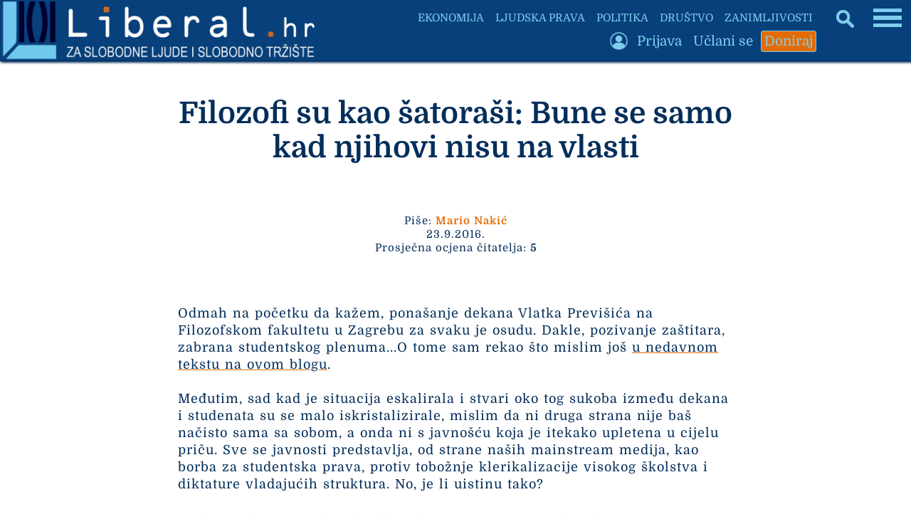

--- FILE ---
content_type: text/html; charset=UTF-8
request_url: https://liberal.hr/filozofi-su-kao-satorasi--bune-se-samo-kad-njihovi-nisu-na-vlasti-973
body_size: 61006
content:

<!DOCTYPE HTML>
<html lang="hr">
<HEAD>
<meta http-equiv="X-UA-Compatible" content="IE=edge,chrome=1" />
<meta charset="utf-8" />
<META NAME="Language" CONTENT="HR/hr" />
<meta http-equiv="Content-Type" content="text/html; charset=utf-8" />
<meta http-equiv="content-language" content="HR-hr" />
<META NAME="DC.Creator" CONTENT="Liberal.hr" />
<META NAME="DC.Publisher" CONTENT="Liberal.hr" />
<META NAME="publisher" CONTENT="Liberal.hr" />
<META NAME="Author" CONTENT="Mario Nakić" />
<META NAME="Description" CONTENT="Za slobodne ljude i slobodno tržište" />
<link rel="canonical" href="https://www.liberal.hr/filozofi-su-kao-satorasi--bune-se-samo-kad-njihovi-nisu-na-vlasti-973" />
<META NAME="Keywords" CONTENT="ffzg, filozofski fakultet, studenti, liberal, liberazam, , , " />
<meta http-equiv="Content-Style-Type" content="text/css" />
<meta property="og:site_name" content="Liberal.hr" />
<meta property="og:locale" content="hr_HR" />
<meta property="og:type" content="article" />
<meta property="og:title" content="Filozofi su kao šatoraši: Bune se samo kad njihovi nisu na vlasti" />
<meta property="article:tag" content="ffzg" />
<meta property="article:tag" content="filozofski fakultet" />
<meta property="article:tag" content="studenti" />
<meta property="og:image" content="https://liberal.hr/images/0.jpg" />
<meta property="og:image:type" content="image/jpeg">
<meta property="og:image:width" content="960" />
<meta property="og:image:height" content="598" />
<meta property="og:url" content="https://liberal.hr/filozofi-su-kao-satorasi--bune-se-samo-kad-njihovi-nisu-na-vlasti-973" />
<meta property="og:description" content="Za slobodne ljude i slobodno tržište" />
<meta property="og:image:alt" content="Filozofi su kao šatoraši: Bune se samo kad njihovi nisu na vlasti" />
<meta property="fb:pages" content="1364046837986536" />
<meta property="fb:app_id" content="1364046837986536" />
<meta name="twitter:card" content="summary_large_image" />
<meta name="twitter:title" content="Filozofi su kao šatoraši: Bune se samo kad njihovi nisu na vlasti" />
<meta name="twitter:description" content="Za slobodne ljude i slobodno tržište" />
<meta name="twitter:site" content="@Liberal_HR" />
<meta property="article:published_time" content="2016-09-23T13:51:29+02:00" /><meta property="twitter:image" content="https://www.liberal.hr/images/0.jpg" /><meta name="twitter:creator" content="@Liberal_HR" />
  <title>Filozofi su kao šatoraši: Bune se samo kad njihovi nisu na vlasti</title>
  <link rel="image_src" href="https://www.liberal.hr/images/0.jpg" />
<meta name="viewport" content="width=device-width, initial-scale=1.0">
<meta name="mobile-web-app-capable" content="yes" />
<meta name="format-detection" content="telephone=no">
<meta name="pinterest" content="nopin" />
<link rel="apple-touch-icon" sizes="120x120" href="apple-touch-icon.png">
<link rel="icon" type="image/png" sizes="32x32" href="favicon-32x32.png">
<link rel="icon" type="image/png" sizes="16x16" href="favicon-16x16.png">
<link rel="manifest" href="site.webmanifest">
<link rel="mask-icon" href="safari-pinned-tab.svg" color="#5bbad5">
<meta name="msapplication-TileColor" content="#da532c">
<meta name="theme-color" content="#ffffff">

<link rel="preload" href="fonts/Domine-Regular.woff2" as="font" type="font/woff2" crossorigin>
<link rel="preload" href="fonts/Domine-Bold.woff2" as="font" type="font/woff2" crossorigin>
<link rel="preload" href="static/liblogo201.webp" as="image" type="image/webp" crossorigin>
<link rel="preload" href="static/liblogo203.webp" as="image" type="image/webp" crossorigin>

<script>
document.addEventListener('DOMContentLoaded', function() {
    const lazyImages = document.querySelectorAll('.lazy');

    // Funkcija za prilagodbu dimenzija samo za logotip
    function adjustLogoDimensions() {
        const logoImg = document.querySelector('.logo-img');
        if (logoImg) {
            if (window.innerWidth <= 500) {
                logoImg.setAttribute('width', '295'); // Dimenzije za manju verziju
                logoImg.setAttribute('height', '55');
            } else {
                logoImg.setAttribute('width', '456'); // Dimenzije za veću verziju
                logoImg.setAttribute('height', '85');
            }
        }
    }

    // Intersection Observer za lazy loading
    if ('IntersectionObserver' in window) {
        const observer = new IntersectionObserver((entries, observer) => {
            entries.forEach(entry => {
                if (entry.isIntersecting) {
                    const img = entry.target;
                    // Postavi src za <img>
                    if (img.dataset.src) {
                        img.src = img.dataset.src;
                        img.removeAttribute('data-src');
                    }
                    // Pronađi <picture> roditelja i obrađuj <source> elemente
                    const picture = img.closest('picture');
                    if (picture) {
                        const sources = picture.querySelectorAll('source[data-srcset]');
                        sources.forEach(source => {
                            source.srcset = source.dataset.srcset;
                            source.removeAttribute('data-srcset');
                        });
                    }
                    observer.unobserve(img);
                }
            });
        }, {
            rootMargin: '300px', // Učitaj slike 300px prije nego što uđu u vidno polje
            threshold: 0
        });

        lazyImages.forEach(img => observer.observe(img));
    } else {
        // Fallback za preglednike koji ne podržavaju Intersection Observer
        lazyImages.forEach(img => {
            if (img.dataset.src) {
                img.src = img.dataset.src;
                img.removeAttribute('data-src');
            }
            // Fallback za <source> elemente
            const picture = img.closest('picture');
            if (picture) {
                const sources = picture.querySelectorAll('source[data-srcset]');
                sources.forEach(source => {
                    source.srcset = source.dataset.srcset;
                    source.removeAttribute('data-srcset');
                });
            }
        });
    }

    // Pokreni prilagodbu dimenzija
    adjustLogoDimensions();
    window.addEventListener('resize', adjustLogoDimensions);
    window.addEventListener('orientationchange', adjustLogoDimensions);
});
</script>

<style type="text/css">

* {
  box-sizing: border-box;
  overflow-wrap: break-word;
}

a { text-decoration: none; }

@font-face {
  font-family: 'Domine';
  font-style: normal;
  font-weight: 400;
  src: url('fonts/Domine-Regular.woff2') format('woff2');
  font-display: swap;
}

@font-face {
  font-family: 'Domine';
  font-style: normal;
  font-weight: 700;
  src: url('fonts/Domine-Bold.woff2') format('woff2');
  font-display: swap;
}

body { margin: 0; padding: 0; border: none; background: #ffffff; font-family: 'Domine', Georgia, serif; font-size: 18px; color: #042e5a; max-width: 100%; overflow-x: hidden; }

.glavni { width: 100%; display: flex; flex-direction: column; flex-wrap: nowrap; align-items: center; }
.glavni1 { width: 1360px; max-width: 100%; display: flex; flex-direction: column; flex-wrap: nowrap; align-items: center; }
.glavni2 { width: 100%; position: relative; }
.glavni3 { position: absolute; left: 0; top: 85px; width: 100%; height: auto; display: flex; flex-direction: column; flex-wrap: nowrap; align-items: center; }

.slika { width: 600px; height: auto; }

input[type="text"], input[type="password"], input[type="submit"], input[type="button"], select { -webkit-appearance: none;
   -moz-appearance: none;
   appearance: none;
  border: none;
   }

input[type="text"], input[type="password"]
{ 
  
  border-bottom: 1px solid #7fcdee;
  text-align: left;
  -moz-border-radius: 2px;
  -webkit-border-radius: 2px;
  border-radius: 2px;
  margin: 0 0;
  padding: 8px 12px;
  font-family: 'Domine', Georgia, serif; color: #E36C04;
  background: #ffffff;
  font-size: 18px;
  transition: 2s; -webkit-transition: 2s;
    -moz-transition: 2s;
    -o-transition: 2s;
}

input[type="text"]:hover, input[type="text"]:focus, input[type="password"]:hover, input[type="password"]:focus {
outline: 0; outline: none;
  border: none;
  border-bottom: 1px solid #07407b;
transition: 2s; -webkit-transition: 2s;
    -moz-transition: 2s;
    -o-transition: 2s;
  }
input[type="submit"] {
 
  border: 1px solid #07407b;
  -moz-border-radius: 2px;
  -webkit-border-radius: 2px;
  border-radius: 2px;
  margin: 0 0;
  padding: 8px 12px;
  font-size: 18px;
  font-family: 'Domine', Georgia, serif; font-weight: bold;
  color: #ffffff;
  background: #07407b;
transition: 2s; -webkit-transition: 2s;
    -moz-transition: 2s;
    -o-transition: 2s;

}
input[type="submit"]:hover, input[type="submit"]:focus {
  outline: 0; outline: none;
  background: #ffffff;
  color: #07407b;
    outline: 0;
  cursor: pointer;
transition: 2s; -webkit-transition: 2s;
    -moz-transition: 2s;
    -o-transition: 2s;
}


.ispodnaslova { width: 100%; text-align: center; padding: 10px 20px; font-size: 15px; line-height: 130%; letter-spacing: 1px; }

.medjunaslov { font-size: 21px; font-weight: bold; letter-spacing: 0; word-spacing: 0; }

#header1 {
  margin: 0 auto 0 0;
padding: 0 0;
border: 0;
width: auto;
height: auto;
}

#header1 img { height: 85px; width: auto; }

#header1a {
   margin: 0 auto 0 0;
padding: 0 0;
border: 0;
display: none;
width: auto;
height: auto;
}

.dolje { flex-direction: row; flex-wrap: wrap; justify-content: space-around; align-items: flex-end; }

.relativne { position: relative; width: 900px; height: 680px; }
.relativne1 { position: absolute; left: 0; top: 0; width: 100%; display: flex; flex-direction: column; align-items: stretch; }
.relativne2 { position: absolute; left: 0; bottom: 0; width: 100%; display: flex; flex-direction: row; justify-content: center; z-index: 1; }
.relativne3 { width: 630px; background: #ffffff; min-height: 100px; display: flex; flex-direction: column; align-items: stretch; }

a.link1 { color: #E36C04; font-weight: bold; text-decoration: none; }
a.link1:hover, a.link1:focus { text-decoration: underline; }

.footer { z-index: 20; position: fixed; bottom: 0; left: 0; width: 100%; height: auto; display: flex; flex-direction: column; flex-wrap: nowrap; align-items: center; }
.footer1 { width: 1360px; max-width: 100%; background: #07407b; color: #7fcdee; display: flex; flex-direction: column; flex-wrap: nowrap; align-items: center; }
.footer2 { width: 900px; max-width: 95%; margin: 20px 0; display: flex; flex-direction: row; flex-wrap: nowrap; align-items: center; }
.footer3 { flex: 1; text-align: center; line-height: 130%; font-size: 18px; letter-spacing: 1px; padding: 7px 10px; }

h1 { text-align: center; font-size: 42px; color: #042e5a; margin: 0 0; padding: 20px 20px; }
h2 { font-style: italic; font-size: 24px; color: #7fcdee; margin: 0 0; padding: 10px 10px; }
h3 { text-align: left; font-size: 22px; font-weight: bold; margin: 0 0; padding: 5px 8px; color: #E36C04; }

.okvir { padding: 10px 15px 0 15px; }
.glavnidiv { width: 100%; display: flex; flex-direction: row; }
.clanaktekst { width: 800px; min-height: 300px; display: flex; flex-direction: column; align-items: stretch; }
.centriranje { justify-content: center; }
.centriranje2 { width: 900px; display: flex; flex-direction: column; flex-wrap: nowrap; align-items: center; }

.pola { width: 440px; display: flex; flex-direction: column; align-items: stretch; }


.bocka { margin: 5px 5px; padding: 5px 6px; font-size: 18px; background: #07407b; color: #ffffff; border: 1px solid #07407b; -webkit-border-radius: 2px; border-radius: 2px; -webkit-transition: 2s; transition: 2s; }
.bocka:hover, .bocka:focus { background: #ffffff; color: #07407b; -webkit-transition: 2s; transition: 2s; }

.gl { color: #042e5a; -webkit-transition: 2s; transition: 2s; }
.gl:hover, .gl:focus { color: #7fcdee; -webkit-transition: 2s; transition: 2s; }

.togg { position: fixed;
top: 5px;
right: 10px;
z-index: 6;
width: auto;
max-width: 90%;
 }

.togglebar {
 padding: 2px 3px;
 background: transparent;
  display: inline-block;
  cursor: pointer;
}

.bar1, .bar2, .bar3 {
  width: 37.5px;
  height: 5.25px;
  background-color: #7fcdee;
  margin: 4.5px 0;
  transition: 0.4s;
}

.change .bar1 {
  -webkit-transform: rotate(-45deg) translate(-6.75px, 4.5px);
  transform: rotate(-45deg) translate(-6.75px, 4.5px);
}

.change .bar2 {opacity: 0;}

.change .bar3 {
  -webkit-transform: rotate(45deg) translate(-6px, -6px);
  transform: rotate(45deg) translate(-6px, -6px);
}

.vrh { position: fixed; z-index: 5; top: 0; left: 0; width: 1360px; max-width: 100%; overflow-x: hidden; height: auto; background: #07407b; border-bottom: 1px solid #042e5a; box-shadow: 2px 1px 3px 1px #042e5a;
  display: flex; flex-direction: row; align-items: center; justify-content: flex-start;
 }

.vrh1 { display: flex; flex-direction: column; flex-wrap: nowrap; align-items: flex-end; }
.vrh2 { display: flex; flex-direction: row; flex-wrap: nowrap; align-items: center; }
.vrh3 { display: flex; flex-direction: row; flex-wrap: nowrap; align-items: center; }
.vrh4 { width: 130px; }

.blokic { width: 100%; margin: 5px 0; display: flex; flex-direction: column; font-size: 16px; align-items: stretch; color: #07407b; background: #DDE9EE; border-bottom: 1px solid #7fcdee; -webkit-transition: 2s; transition: 2s; }
.blokic:hover, .blokic:focus { background: #E36C04; color: #ffffff; border-bottom: 1px solid #07407b; -webkit-transition: 2s; transition: 2s; }

.search { position: fixed; z-index: 6; top: 10px; right: 80px; height: 32px; }
.skriveno { position: fixed; right: 0; top: 50px; width: auto; max-width: 95%; height: auto; display: none; padding: 7px 15px; background: #07407b; }
.skrivenoo { display: flex; width: 100%; flex-wrap: nowrap; flex-direction: column; align-items: flex-start; max-height: 90vh; overflow-y: auto; }

.podjela { width: 900px; max-width: 900px; }

.podjela1 { width: 100%; display: flex; flex-direction: row; flex-wrap: nowrap; align-items: center; justify-content: stretch; font-size: 18px; background: #ffffff; color: #042e5a; border-bottom: 1px solid #7fcdee; -webkit-transition: 2s; transition: 2s; }
.podjela1:hover, .podjela1:focus { color: #ffffff; background: #07407b; border-bottom: 1px solid #042e5a; -webkit-transition: 2s; transition: 2s; }

.podjela11 { font-size: 18px; }

.podloga { width: 65%; background: #ffffff; -webkit-transition: 2s; transition: 2s; }
.podloga1 { width: 80%; background: #ffffff; -webkit-transition: 2s; transition: 2s; }

.zahover:hover .zahover1 .podloga, .zahover:focus .zahover1 .podloga { background: #E36C04; -webkit-transition: 2s; transition: 2s;  }
.blok1:hover .podloga1, .blok1:focus .podloga1 { background: #E36C04; -webkit-transition: 2s; transition: 2s; }

.menu2mali { width: auto; height: auto; margin: 2px 3px; padding: 3px 4px; color: #7fcdee; background: #07407b; font-size: 19px; border-radius: 3px; transition: 2s; -webkit-transition: 2s; border: 1px solid #07407b;
    -moz-transition: 2s;
    -o-transition: 2s; }
.menu2mali:hover, .menu2mali:focus { background: #7fcdee; color: #07407b; transition: 2s; -webkit-transition: 2s;
    -moz-transition: 2s;
    -o-transition: 2s; }

    .menu3mali { width: auto; height: auto; margin: 2px 3px; padding: 3px 4px; color: #7fcdee; background: #E36C04; font-size: 19px; border-radius: 3px; transition: 2s; -webkit-transition: 2s; border: 1px solid #7fcdee;
    -moz-transition: 2s;
    -o-transition: 2s; }
.menu3mali:hover, .menu3mali:focus { background: #7fcdee; color: #E36C04; transition: 2s; -webkit-transition: 2s;
    -moz-transition: 2s;
    -o-transition: 2s; }

    .menu4mali { width: auto; height: auto; margin: 2px 3px; padding: 3px 4px; color: #E36C04; background: #7fcdee; font-size: 19px; border-radius: 3px; transition: 2s; -webkit-transition: 2s; border: 1px solid #7fcdee;
    -moz-transition: 2s;
    -o-transition: 2s; }
.menu4mali:hover, .menu4mali:focus { background: #E36C04; color: #7fcdee; transition: 2s; -webkit-transition: 2s;
    -moz-transition: 2s;
    -o-transition: 2s; }

.udruga { width: 40%; }

.btekst { width: 800px; text-align: start; padding: 30px 10px; line-height: 138%; letter-spacing: 1px; word-spacing: 1px; }
.btekst a { color: #042e5a; text-decoration: underline; text-decoration-color: #E36C04; text-decoration-thickness: 2px; }
.btekst a:hover, .btekst a:focus { color: #07407b; text-decoration: underline; text-decoration-color: #7fcdee; text-decoration-thickness: 3px; }

.bbtekst { text-align: start; margin: 30px 10px; line-height: 135%; letter-spacing: 1px; word-spacing: 1px; }
.bbtekst a { color: #042e5a; text-decoration: underline; text-decoration-color: #E36C04; text-decoration-thickness: 2px; }
.bbtekst a:hover, .bbtekst a:focus { color: #07407b; text-decoration: underline; text-decoration-color: #7fcdee; text-decoration-thickness: 3px; }

.blokveliki { width: 100%; display: flex; flex-direction: row; flex-wrap: wrap; justify-content: space-around; }
.blok { width: 333px; margin: 20px auto; }
.blokk { width: 570px; }

.search1 { display: none; }
.zamob { display: none; }

.blok3 { width: 100%; text-align: center; padding: 7px 9px; font-weight: bold; color: #042e5a; font-size: 22px; -webkit-transition: 2s; transition: 2s; }
.blok1:hover .blok3, .blok1:focus .blok3 { color: #7fcdee; -webkit-transition: 2s; transition: 2s; }
.malaslova { font-size: 15px; font-style: italic; }

.footsubmit { background: #E36C04; color: #07407b; font-size: 18px; margin: auto 10px; padding: 7px 10px; font-weight: bold; border: 1px solid #E36C04; -webkit-border-radius: 2px; border-radius: 2px; transition: 2s; -webkit-transition: 2s;
    -moz-transition: 2s;
    -o-transition: 2s; }
    .footsubmit:hover, .footsubmit:focus { background: #07407b; color: #E36C04; transition: 2s; -webkit-transition: 2s;
    -moz-transition: 2s;
    -o-transition: 2s; }

.visina { height: 550px; max-height: 550px; }
.margine { margin: 20px 0; }
.strana { flex: 1; display: flex; flex-direction: column; align-items: stretch; flex-wrap: nowrap; margin: 0 0; padding: 0 0 0 10px; }


.link { color: #ffffff; }
a.link { color: #ffffff; font-weight: bold; text-decoration: none; }
a.link:hover, a.link:focus { text-decoration: underline; }


.bezfiltera { width: 100%; display: flex; flex-direction: row; justify-content: center; margin: 30px 0; }
.bezfiltera1 { width: 100%; height: auto; }
.bezfiltera2 { width: 420px; height: 420px; display: none; }
.polapodjela { width: 100%; display: flex; flex-direction: row; justify-content: space-between; flex-wrap: nowrap; }

.zaracunalo { display: flex; }

#header1a img { height: 50px; width: auto; }

 @media only screen and (min-width: 1361px) { 
.togg { right: 0; right: 50%; margin-right: -670px; }
.skriveno { right: 50%; margin-right: -680px; }
.search { right: 0; right: 50%; margin-right: -600px; }
.vrh { left: 50%; margin-left: -680px; }
}

@media only screen and (max-width: 1360px) {
.blok { width: 24vw; } 
.blokk { width: 45vw; }
}

@media only screen and (max-width: 1350px) {
 .search { height: 25px; }
.bar1, .bar2, .bar3 {
  width: 40px;
  height: 5.6px;
  margin: 4.8px 0;
  transition: 0.4s;
}
.change .bar1 {
  -webkit-transform: rotate(-45deg) translate(-7.2px, 4.8px);
  transform: rotate(-45deg) translate(-7.2px, 4.8px);
}
.change .bar3 {
  -webkit-transform: rotate(45deg) translate(-6.4px, -6.4px);
  transform: rotate(45deg) translate(-6.4px, -6.4px);
}
}


@media (max-width: 1300px) {
    .podjela { width: 760px; max-width: 760px; }
}
@media (max-width: 1240px) {
.search { right: 70px; }
.podjela1, .podjela11 { font-size: 16px; }
}

@media (max-width: 1200px) { 
.podjela { width: 680px; max-width: 680px; }
.blok3 { font-size: 20px; }
}

@media (max-width: 1180px) {
  .zanimljiv { display: none; }
}
@media (max-width: 1140px) {
  .podjela { width: 620px; max-width: 620px; }
}


 @media (max-width: 1120px) { 
 #header1 img { max-height: 80px; }
#header1a img { max-height: 45px; }
.glavni3 { top: 80px; }
.vrh1, .vrh4 { display: none; }
.ispodnaslova { padding: 10px 10px; }
}


 @media (max-width: 1105px) {
 .najnoviji { display: block; }
 } 

@media (max-width: 1060px) {
  .blok, .blokk { width: 40vw; }
  .podjela { width: 560px; max-width: 560px; }
}
@media (max-width: 960px) {
.podjela { width: 480px; max-width: 480px; }
.visina { max-height: 460px; }
}

@media (max-width: 900px) {
.centriranje2 { width: 100vw; }
  .pola { width: 47vw; }
  .podloga { width: 75%; }
  h1 { font-size: 36px; }
  .udruga { width: 45vw; }
  .podjela1, .podjela11 { font-size: 15px; }
  .okvir { padding: 15px 15px; }
  .relativne { width: 100vw; }
  .relativne3 { width: 70vw; }
  .btekst { padding: 20px 20px; }
}

@media (max-width: 860px) {
.podjela { width: 420px; max-width: 420px; }
.relativne { height: 580px; }
}

@media (max-width: 800px) {
.clanaktekst { width: 100vw; }
.btekst { width: 100vw; }
}

@media (max-width: 760px) {
.skrivenoo { max-height: 70vh; }
.podjela { width: 100%; max-width: 100vw; }
.podjela1 { width: 75vw; font-size: 18px; margin: 0 auto; }
.podloga { width: 80%; }
h1 { font-size: 32px; }
.blok, .blokk { width: 47vw; }
.skriveno { min-width: 70%; width: auto; max-width: 95%; height: auto; display: none; padding: 10px 10px; background: #07407b; }
.strana { flex: 0; width: 100%; align-items: center; justify-content: flex-start; padding: 0 0 0 0; margin: 20px 0; }
.relativne { height: 520px; }
}

@media (max-width: 700px) {
.udruga { width: 48vw; }
}

@media (max-width: 670px) {
.relativne { height: 480px; }
}

@media (max-width: 630px) {
.podloga, .podloga1 { width: 85%; }
h1 { font-size: 30px; } 
.bezfiltera1 { display: none; }
.bezfiltera2 { display: block; }
.polapodjela { flex-direction: column; align-items: center; justify-content: flex-start; }
.pola { width: 450px; }
.podjela11 { font-size: 16px; }
}

@media (max-width: 600px) {
  .zaracunalo { display: none; }
  .zamob { display: flex; }
#header1 img { max-height: 70px; }
#header1a img { max-height: 43px; }
.glavni3 { top: 70px; }
.margine { margin: 0 0; }
.udruga { width: 75vw; }
.visina { max-height: 410px; }
}

@media (max-width: 560px) {
h1 { padding: 10px 10px; }.togg { top: 2px; right: 5px; }
.footer2 { flex-direction: column; }
.footer3 { flex: 0; width: 100%; }
.footer4 { width: 100%; }
.podjela img { margin-left: -25px; }
.polapodjela { align-items: stretch; }
.pola { width: 100%; }
.blok, .blokk { width: 80vw; }
  .podjela1 { width: 80vw; }
  .podjela11 { font-size: 18px; }
.menu2mali { font-size: 18px; }
}

@media (max-width: 500px) {
  .podjela img { margin-left: -50px; }
  .udruga { width: 80vw; }
  .visina { max-height: 380px; }
  #header1 img { max-height: 55px; }
#header1a img { max-height: 35px; }
.search { right: 0; right: 50px; top: 0; }
.bar1, .bar2, .bar3 {
  width: 30px;
  height: 4.2px;
  margin: 3.6px 0;
  transition: 0.4s;
}
.change .bar1 {
  -webkit-transform: rotate(-45deg) translate(-5.4px, 3.6px);
  transform: rotate(-45deg) translate(-5.4px, 3.6px);
}
.change .bar3 {
  -webkit-transform: rotate(45deg) translate(-5.8px, -4.8px);
  transform: rotate(45deg) translate(-4.8px, -4.8px);
}
.glavni3 { top: 55px; }
}

@media (max-width: 460px) {
.bezfiltera2 { width: 100%; height: auto; }
}

@media (max-width: 459px) {
.podjela img { margin-left: -100px; }
.podloga, .podloga1 { width: 90%; }
.visina { max-height: 370px; }
.udruga { width: 90vw; }
.podjela11 { font-size: 17px; }
}

@media (max-width: 384px) {
.search { display: none; }
.search1 { display: block; }
}

@media (max-width: 380px) {
.blok, .blokk { width: 95vw; }
.podjela img { margin-left: -110px; }
.okvir { padding: 10px 10px; }
.visina { max-height: 360px; }
}

@media (max-width: 358px) {
#header1 { margin: 0 auto 0 -58px; }
.podloga, .podloga1 { width: 95%; }
h1 { font-size: 26px; }
h2 { font-size: 20px; }
.blok, .blokk { width: 100%; }
.strana { align-items: stretch; }
.podjela1 { width: 100vw; font-size: 17px; margin: 0 0; }
.podjela11 { font-size: 17px; }
.footsubmit { margin: 4px auto; }
.podjela img { margin-left: -150px; }
.visina { max-height: 350px; }
.udruga { width: 95vw; }
.dolje { flex-direction: column; flex-wrap: nowrap; align-items: center; justify-content: flex-start; }
.menu2mali { font-size: 17px; margin: 0 0; }
}

@media (max-width: 310px) {
#header1 { margin: 0 auto 0 -45px; }
#header1 img { max-height: 45px; }
#header1a img { max-height: 30px; }
.glavni3 { top: 50px; }
.udruga { width: 100%; }
.podjela1, .podjela11 { font-size: 16px; }
body { font-size: 17px; }
.btekst { padding: 20px 10px; }
.bocka { font-size: 17px; margin: 3px 3px; }
}

@media (max-width: 300px) {
h1 { font-size: 24px; }h2 { font-size: 19px; }
.blok3 { font-size: 19px; }
input { font-size: 17px; padding: 6px 8px; }
}

@media (max-width: 270px) {
h1 { font-size: 22px; }
.podjela1, .podjela11 { font-size: 17px; }
.gslika { display: none; }
.bar1, .bar2, .bar3 {
  width: 15px;
  height: 2.1px;
  margin: 1.8px 0;
  transition: 0.4s;
}
.change .bar1 {
  -webkit-transform: rotate(-45deg) translate(-2.7px, 1.8px);
  transform: rotate(-45deg) translate(-2.7px, 1.8px);
}
.change .bar3 {
  -webkit-transform: rotate(45deg) translate(-2.7px, -2.4px);
  transform: rotate(45deg) translate(-2.4px, -2.4px);
}
}

@media (max-width: 246px) {
#header1 { margin: 0 auto 0 -38px; }
#header1 img { max-height: 35px; }
.glavni3 { top: 20px; }
.menu2mali { font-size: 16px; }
input { font-size: 16px; padding: 3px 3px; }
.bocka { font-size: 16px; padding: 3px 3px; margin: 2px 2px; }
}

@media (max-width: 230px) {
h1 { font-size: 21px; }
.medjunaslov { font-size: 19px; }
body { font-size: 16px; }
h2 { font-size: 18px; }
.blok3 { font-size: 18px; }
}

@media (max-width: 200px) {
#header1 { margin: 0 auto 0 -30px; }
#header1 img { max-height: 30px; }
#header1a img { max-height: 20px; }
.medjunaslov { font-size: 18px; }
.malaslova { font-size: 14px; }
}

@media (max-width: 175px) {
#header1 { margin: 0 auto 0 -23px; }
#header1 img { max-height: 23px; }
#header1a img { max-height: 13px; }
.glavni3 { top: 10px; }
}

@media (max-width: 160px) {
.togg { right: 2px; }
.blok3 { font-size: 17px; }
}

@media (orientation: portrait) {
  @media (min-height: 690px) and (max-width: 620px) {
    .visina { max-height: 400px; }
  }
}

.crnibutton { background: #07407b; transition: 2s; -webkit-transition: 2s;
    -moz-transition: 2s;
    -o-transition: 2s; }
    .crnibutton:hover, .crnibutton:focus { background: #042e5a; transition: 2s; -webkit-transition: 2s;
    -moz-transition: 2s;
    -o-transition: 2s; }

</style>

<meta name="google-site-verification" content="IjTMP9YpR83HNqJCzrUJMKLIlRoeCWmV9PR1ezN1Nz0" />

</HEAD>
<body>

<div class="vrh">
  <div id="header1">
<a href="https://liberal.hr">
<img src="static/liblogo201.webp" border="0" fetchpriority="high" align="middle" width="447" height="85" alt="Liberal.hr">
</a>
</div>
<div id="header1a">
<a href="https://liberal.hr" title="Liberal.hr"><img src="static/liblogo203.webp" fetchpriority="high" border=0 align="middle" width="168" height="35" alt="Liberal.hr">
</a>
</div>
<div class="vrh1">
  <div class="vrh2">
          <a href="https://liberal.hr/ekonomija"><div class="menu2mali" style="font-size: 15px;">EKONOMIJA</div></a>
            <a href="https://liberal.hr/ljudska-prava"><div class="menu2mali" style="font-size: 15px;">LJUDSKA PRAVA</div></a>
            <a href="https://liberal.hr/politika"><div class="menu2mali" style="font-size: 15px;">POLITIKA</div></a>
            <a href="https://liberal.hr/drustvo"><div class="menu2mali" style="font-size: 15px;">DRUŠTVO</div></a>
            <a href="https://liberal.hr/zanimljivosti"><div class="menu2mali zanimljiv" style="font-size: 15px;">ZANIMLJIVOSTI</div></a>
          </div>
  <div class="vrh3">
    <div style="width: 35px;"><img data-src="static/emprofi.png" border="0" align="middle" width="35" height="35" class="lazy" alt="Login" title="Login"><noscript><img src="static/emprofi.png" border="0" align="middle" width="35" height="35" alt="Login"></noscript></div>      <a href="https://liberal.hr/?s=51"><div class="menu2mali">Prijava</div></a>    <a href="https://liberal.hr/uclani-se"><div class="menu2mali">Učlani se</div></a>
      <a href="https://liberal.hr/doniraj"><div class="menu3mali">Doniraj</div></a>
</div>
</div>
<div class="vrh4"></div>
</div>


<div class="togg">
  <div class="togglebar" onclick="myFunction(this); funkcija();">
  <div class="bar1"></div>
  <div class="bar2"></div>
  <div class="bar3"></div>
</div>

<div class="skriveno">
   <div class="skrivenoo">
    <div style="width: 260px; display: flex; flex-direction: column; flex-wrap: nowrap; align-items: flex-start;">
      <a href="https://liberal.hr/?s=45" title="Traži"><div class="menu2mali search1"><img data-src="static/search2.png" align="middle" border="0" width="20" height="20" class="lazy" alt="Traži" title="Traži"><noscript><img src="static/search2.png" align="middle" border="0" width="20" height="20" alt="Traži" title="Traži"></noscript></div></a><a href="https://liberal.hr"><div class="menu2mali">Početna</div></a>          <a href="https://liberal.hr/ekonomija"><div class="menu2mali">Ekonomija</div></a>
                    <a href="https://liberal.hr/ljudska-prava"><div class="menu2mali">Ljudska prava</div></a>
                    <a href="https://liberal.hr/politika"><div class="menu2mali">Politika</div></a>
                    <a href="https://liberal.hr/drustvo"><div class="menu2mali">Društvo</div></a>
                    <a href="https://liberal.hr/zanimljivosti"><div class="menu2mali">Zanimljivosti</div></a>
                    <a href="https://liberal.hr/hrvatska"><div class="menu2mali">Hrvatska</div></a>
                    <a href="https://liberal.hr/svijet"><div class="menu2mali">Svijet</div></a>
                    <a href="https://liberal.hr/skola"><div class="menu2mali">Škola</div></a>
                    <a href="https://liberal.hr/kolumnisti"><div class="menu2mali">Autori</div></a>
          </div>
                    <div style="width: 260px; height: 1px; background: #ffffff; margin: 10px 0;"></div>
            <div style="width: 260px; display: flex; flex-direction: column; flex-wrap: nowrap; align-items: flex-start;">
              
             <div style="width: 35px;"><img data-src="static/emprofi.png" border="0" align="middle" width="35" height="35" class="lazy" alt="Login" title="Login"><noscript><img src="static/emprofi.png" border="0" align="middle" width="35" height="35" alt="Login" title="Login"></noscript></div>      <a href="https://liberal.hr/?s=51"><div class="menu2mali">Prijava</div></a>            <a href="https://liberal.hr/udruga"><div class="menu2mali">O udruzi</div></a>
                <a href="https://liberal.hr/uclani-se"><div class="menu2mali">Učlani se</div></a>
      <a href="https://liberal.hr/doniraj"><div class="menu3mali">Doniraj</div></a>
</div>
</div>
</div>
</div>

<div class="glavni">
  <div class="glavni1">
    <div class="glavni2">
      <div class="glavni3">


  <div class="glavnidiv centriranje">

<div class="centriranje2">

<div class="zaracunalo" style="width: 900px; max-width: 100vw; flex-direction: column; align-items: stretch; margin: 0 0 20px 0;">
  <div style="width: 900px; max-width: 100vw; display: flex; flex-direction: column; flex-wrap: nowrap;">
    <div style="width: 100%; margin: 30px 0;"><h1>Filozofi su kao šatoraši: Bune se samo kad njihovi nisu na vlasti</h1></div>
    <div style="width: 100%;">
<P align="center" style="margin: 20px 20px; font-size: 15px; line-height: 130%; letter-spacing: 1px;">Piše: <a href="https://liberal.hr/kolumnisti/mario-nakic" class="link1">Mario Nakić</a><br>23.9.2016.<br>Prosječna ocjena čitatelja: <b>5</b><br>
</P>
</div>
</div>
</div>
<div class="zamob" style="width: 100vw; flex-direction: column; align-items: stretch;">
<div style="width: 100%; display: flex; flex-direction: column; flex-wrap: nowrap;">
<div style="width: 100%;"><h1 style="text-align: start;">Filozofi su kao šatoraši: Bune se samo kad njihovi nisu na vlasti</h1></div>
<div style="width: 100%;">
<P align="left" style="margin: 20px 20px; font-size: 15px; line-height: 130%; letter-spacing: 1px;">Piše: <a href="https://liberal.hr/kolumnisti/mario-nakic" class="link1" title="Mario Nakić">Mario Nakić</a><br>23.9.2016.<br>Prosječna ocjena čitatelja: <b>5</b><br>
</P>
</div>
</div>
</div>


<div class="clanaktekst">
  <div class="btekst">Odmah na početku da kažem, ponašanje dekana Vlatka Previšića na Filozofskom fakultetu u Zagrebu za svaku je osudu. Dakle, pozivanje zaštitara, zabrana studentskog plenuma...O tome sam rekao što mislim još <a href="http://www.liberal.hr/clanak.php?id=30" >u nedavnom tekstu na ovom blogu</a>.<br><br>Međutim, sad kad je situacija eskalirala i stvari oko tog sukoba između dekana i studenata su se malo iskristalizirale, mislim da ni druga strana nije baš načisto sama sa sobom, a onda ni s javnošću koja je itekako upletena u cijelu priču. Sve se javnosti predstavlja, od strane naših mainstream medija, kao borba za studentska prava, protiv tobožnje klerikalizacije visokog školstva i diktature vladajućih struktura. No, je li uistinu tako?<br><br>Kad je izašao iznenađujuće dobar komentar Gorana Vojkovića na Index-u, naslovljen "<a href="http://www.index.hr/vijesti/clanak/filozofski-fakultet-treba-privatizirati/921257.aspx"  target="_blank">Filozofski fakultet treba privatizirati</a>", na Facebook stranici <b>Akademska solidarnost</b> koja je usko povezana s pobunom na FFZG-u taj su komentar odmah ismijali riječima: "Nakon Previšića i spajanja FF-a s KBF-om, javljaju se i drugi redikuli s jednako suludim idejama...".<br><br><img src="images2/akademska.jpg" align="middle" border="0" width="100%"><br><br>Zato se postavlja pitanje - što zapravo pobunjeni studenti hoće? Ne sviđa im se ideja privatizacije, što znači da ne žele izbor, ne žele konkurenciju i bolju kvalitetu našeg visokog školstva koje je, prema najnovijem istraživanju, <a href="http://www.index.hr/vijesti/clanak/objavljena-lista-sveuciliste-u-zagrebu-je-medju-daleko-najlosijima-na-svijetu/921346.aspx"  target="_blank">među najlošijima u svijetu</a>.<br><br>Pobunjene studente, revolucionare, to ne zanima. Njihova je najveća briga to što će njihov fakultet imati suradnju s drugim fakultetom u sklopu istog sveučilišta, u srodnim predmetima. Žale se na samovolju dekana fakulteta i rektora sveučilišta, a ne bi ga privatizirali. Dragi studenti, kad je država vlasnik sveučilišta, onda država ima glavnu ulogu u upravljanju tom institucijom. A onaj tko je na vlasti - taj upravlja državom. Tako vam je to na državnom fakultetu. Što ste mislili? I što biste htjeli - da bude državno, ali da državna vlast nema ništa s tim? Da vi određujete dekana svojevoljno, a država da financira? Nema previše logike, morat ćete priznati.<br><br>Studenti koji se groze svake pomisli na privatno vlasništvo, konkurenciju i tržište zapravo su budući wannabe uhljebi. Koliko takvih još trebamo?<br><br>Sjećam se da su studenti istog fakulteta održavali prosvjede 2010. godine. Tada su bila u pitanju studentska prava. Nakon promjene vlasti 2011. studenti su utihnuli iako im, realno, nikakva prava nisu poboljšana. Nakon što je ljevica izgubila vlast, Filozofski fakultet opet diže pobunu. Nekako mi se čini, i da dobiju sve što žele, i da se zabrani svaka suradnja s bogoslovnim fakultetom, i da se postavi dekan kojeg oni izaberu - oni će se opet buniti.<br><br>Podsjećaju me na braniteljske udruge. I jedni i drugi dižu bune da ni sami ne znaju zašto niti imaju valjanog razloga, samo dok njihovi nisu na vlasti. Pritom, naravno, ne mislim na sve studente Filozofskog fakulteta, ali mi se čini da poveznica s politikom svakako postoji, barem u dijelu onih koji prosvjeduju. Zato sam siguran, pobune će se nastaviti, vjerojatno će im se pridružiti i drugovi s Fakulteta političkih znanosti, razloge će već naći, dok god se ne promijeni državna vlast.<br><br><br></div>
  </div>
<div style="width: 100%; display: flex; flex-direction: row; justify-content: center; margin: 30px 0;">
<div class="bocka" style="cursor: pointer; margin: 5px auto; font-size: 16px; padding: 5px 6px;" onclick="shareOnFacebook()">Podijeli s prijateljima</div>
</div>
  <div style="width: 100%; display: flex; flex-direction: column; flex-wrap: nowrap; align-items: center; margin: 30px 0;">
<div style="width: 100%;"><h2 style="text-align: center;">Ocijeni članak</h2></div>
<div style="width: 100%; padding: 10px 10px; text-align: center;">Sadržaj Liberala mogu ocjenjivati samo registrirani članovi. Učlanite se <a href="https://liberal.hr/uclani-se" class="link1">ovdje</a>.</div></div>
  <div style="width: 90%; display: flex; flex-direction: row; flex-wrap: wrap; justify-content: center; margin: 30px auto; padding: 2px 2px; background: #7fcdee;">
    <div style="width: 100%;"><h2 style="color: #07407b; text-align: center;">
      Sviđa ti se članak? Podrži Liberal!
    </h2>
    </div>
      <div style="width: 100%; padding: 10px 10px; text-align: center; font-size: 16px;">
      Podrži neovisno novinarstvo: <a href="https://www.liberal.hr/uclani-se" class="link1" style="color: #07407b;">učlani se</a> ili doniraj Udruzi "Liberal.hr" koliko želiš/možeš za razvoj ove platforme.
    </div>
    <div style="width: 100%; display: flex; flex-direction: row; flex-wrap: wrap; justify-content: center; margin: 10px 0 0 0; padding: 5px 5px;">
      <div><a href="https://www.paypal.me/udrugaliberal" target="_blank"><picture><source data-srcset="static/paypalme.webp" type="image/webp"><img data-src="static/paypalme.png" border="0" align="middle" width="290" height="58" style="width: 290px; height: auto; max-width: 90vw;" class="lazy" alt="Paypal"></picture><noscript><picture><source srcset="static/paypalme.webp" type="image/webp"><img src="static/paypalme.png" border="0" align="middle" width="290" height="58" style="width: 290px; height: auto; max-width: 90vw;" alt="Paypal"></picture></noscript></a></div></div>
    <div style="width: 100%; background: #07407b; display: flex; flex-direction: row; flex-wrap: wrap; justify-content: center; align-items: center; padding: 5px 5px;">
      <div style="flex: 1; min-width: 250px; padding: 5px 5px; text-align: right; font-size: 16px; color: #ffffff;" class="gslika">
        IBAN: HR5923900011101229527<br>
Model: 00, poziv na br. prim.: 2222<br>
(za donatore iz inozemstva SWIFT/BIC: HPBZHR2X)<br>
Ako koristite mobilnu aplikaciju za bankarstvo jednostavno uslikajte ovaj barkod i unesite željeni iznos.
</div>
<div style="padding: 5px 5px;" class="gslika"><picture><source data-srcset="static/donacijabarkod3.webp" type="image/webp"><img data-src="static/donacijabarkod3.jpg"  border="0" align="middle" width="304" height="162" style="width: 304px; height: auto; max-width: 90vw;" class="lazy" alt="Barkod za donacije"></picture><noscript><picture><source srcset="static/donacijabarkod3.webp" type="image/webp"><img src="static/donacijabarkod3.jpg" border="0" align="middle" width="304" height="162" style="width: 304px; height: auto; max-width: 90vw;"></picture></noscript>
</div>
</div>
</div> 
  <div style="width: 560px; max-width: 100%; display: flex; flex-direction: column; flex-wrap: nowrap; align-items: center; background: #DDE9EE; margin: 30px 0; padding: 15px 15px; -webkit-border-radius: 6px; border-radius: 6px;">
    <div style="width: 100%;"><h2 style="text-align: center;">O autoru</h2></div>
          <picture><source data-srcset="autori/aut1.webp" type="image/webp">      <img data-src="autori/aut1.jpg" border="0" align="middle" width="130" height="130" style="width: 130px; max-width: 80vw; height: auto; border: 4px solid #7fcdee; -webkit-border-radius: 50%; border-radius: 50%;" class="lazy" alt="Mario Nakić">
      </picture>      <noscript><picture><source srcset="autori/aut1.webp" type="image/webp"><img src="autori/aut1.jpg" border="0" align="middle" width="130" height="130" style="width: 130px; max-width: 80vw; height: auto; border: 4px solid #7fcdee; -webkit-border-radius: 50%; border-radius: 50%;" alt="Mario Nakić"></picture></noscript>
        <div style="width: 100%; text-align: center; font-weight: bold; font-size: 16px; padding: 8px 10px;">MARIO NAKIĆ</div>
    <div style="width: 100%; margin: 10px 0; padding: 5px 5px; text-align: center; font-size: 16px; line-height: 135%; letter-spacing: 1px; word-spacing: 1px;">Mario Nakić je novinar, poduzetnik, web developer i programer. Osnivač Liberala. Voli pisanje, filozofiju,
 PHP i javu. Klasični liberal bez kompromisa.</div><a href="https://liberal.hr/kolumnisti/mario-nakic"><div class="bocka">Više od istog autora</div></a>
  </div>
<div style="width: 100%; margin: 20px 0; padding: 10px 10px; text-align: center;">VIŠE O TEMI:</div>
<div style="width: 100%; display: flex; flex-direction: row; flex-wrap: wrap; align-items: center; justify-content: center; margin: 10px 0;">
  <a href="https://liberal.hr/tagovi/ffzg"><div class="bocka" style="font-size: 16px; padding: 5px 8px;">FFZG</div></a>
    <a href="https://liberal.hr/tagovi/filozofski-fakultet"><div class="bocka" style="font-size: 16px; padding: 5px 8px;">FILOZOFSKI FAKULTET</div></a>
    <a href="https://liberal.hr/tagovi/studenti"><div class="bocka" style="font-size: 16px; padding: 5px 8px;">STUDENTI</div></a>
  </div>
<div style="width: 100%; margin: 20px 0; padding: 10px 10px; text-align: center;">VIŠE IZ RUBRIKE:</div>
<div style="width: 100%; display: flex; flex-direction: row; flex-wrap: wrap; align-items: center; justify-content: center; margin: 10px 0;">
<a href="https://liberal.hr/hrvatska"><div class="bocka" style="font-size: 16px; padding: 5px 8px;">HRVATSKA</div></a></div>

    <div style="width: 100%; display: flex; flex-direction: column; flex-wrap: nowrap; align-items: stretch; margin: 30px 0;">
    <div style="width: 100%;"><h2>Komentiraj članak</h2></div>
    <div style="width: 100%; display: flex; flex-direction: row; justify-content: center; margin: 10px 0;">
    <div style="width: 680px; max-width: 100%; padding: 8px 8px; text-align: center;">Komentirati na portalu mogu samo registrirani članovi. Učlanite se <a href="https://liberal.hr/uclani-se" class="link1">ovdje</a>.</div></div></div>
    <div style="width: 100%; display: flex; flex-direction: row; flex-wrap: wrap; justify-content: space-around; align-items: center; margin: 30px 0;">
<a href="https://www.facebook.com/libhr" target="_blank"><div class="bocka" style="margin: 5px 5px;">Komentiraj na Facebooku</div></a>
</div>

<div class="polapodjela">
  <div class="pola" style="margin: 25px auto;">
    <div style="width: 100%; padding: 10px 10px; font-size: 20px; color: #7fcdee; font-weight: bold; text-align: start;">Vezani članci</div>
    <div style="display: flex; flex-direction: column; flex-wrap: nowrap; align-items: stretch;">
  <a href="https://liberal.hr/studenti-leon-cevanic-ffzg-covid-potvrde-filozofski-819">
  <div class="podjela1" style="margin: 5px 0;">
        <img data-src="malefotke/6366.jpg" border="0" align="middle"  width="120" height="120" alt="Vezano" style="width: 100px; height: auto; -webkit-border-radius: 6px; border-radius: 6px;" class="lazy gslika">    <noscript><img src="malefotke/6366.jpg" border="0" align="middle" width="120" height="120" alt="Vezano" style="width: 100px; height: auto; -webkit-border-radius: 6px; border-radius: 6px;" class="gslika"></noscript>
      <div style="flex: 1; padding: 5px 5px; text-align: start; font-size: 16px;">Predstavnik studentske pobune protiv kovid potvrda: ʼCijepljen sam, ali protivim se separaciji studenataʼ</div>
  </div>
</a>
  <a href="https://liberal.hr/feminizam-vicevi-vic-filovana-paprika-ffzg-seksizam-nas-svagdasnji-seksizam-politicka-korektnost-878">
  <div class="podjela1" style="margin: 5px 0;">
        <img data-src="malefotke/4428.jpg" border="0" align="middle"  width="120" height="120" alt="Vezano" style="width: 100px; height: auto; -webkit-border-radius: 6px; border-radius: 6px;" class="lazy gslika">    <noscript><img src="malefotke/4428.jpg" border="0" align="middle" width="120" height="120" alt="Vezano" style="width: 100px; height: auto; -webkit-border-radius: 6px; border-radius: 6px;" class="gslika"></noscript>
      <div style="flex: 1; padding: 5px 5px; text-align: start; font-size: 16px;">Moj najdraži vic o filovanju</div>
  </div>
</a>
  <a href="https://liberal.hr/ffzg-filozofski-fakultet-vic-feminizam-politicka-korektnost-seksizam-srednja-hr-564">
  <div class="podjela1" style="margin: 5px 0;">
        <img data-src="malefotke/4408.jpg" border="0" align="middle"  width="120" height="120" alt="Vezano" style="width: 100px; height: auto; -webkit-border-radius: 6px; border-radius: 6px;" class="lazy gslika">    <noscript><img src="malefotke/4408.jpg" border="0" align="middle" width="120" height="120" alt="Vezano" style="width: 100px; height: auto; -webkit-border-radius: 6px; border-radius: 6px;" class="gslika"></noscript>
      <div style="flex: 1; padding: 5px 5px; text-align: start; font-size: 16px;">Knjižnica FFZG-a pokušala nasmijati studente vicem o filovanoj paprici. Nije prošlo dobro...</div>
  </div>
</a>
  <a href="https://liberal.hr/hoce-li-filozofski-fakultet-ovako-obiljeziti-i-pocetak-holokausta--865">
  <div class="podjela1" style="margin: 5px 0;">
        <img data-src="malefotke/0.jpg" border="0" align="middle"  width="120" height="120" alt="Vezano" style="width: 100px; height: auto; -webkit-border-radius: 6px; border-radius: 6px;" class="lazy gslika">    <noscript><img src="malefotke/0.jpg" border="0" align="middle" width="120" height="120" alt="Vezano" style="width: 100px; height: auto; -webkit-border-radius: 6px; border-radius: 6px;" class="gslika"></noscript>
      <div style="flex: 1; padding: 5px 5px; text-align: start; font-size: 16px;">Hoće li Filozofski fakultet ovako obilježiti i početak Holokausta?</div>
  </div>
</a>
  <a href="https://liberal.hr/-ne-vidim-ustasizaciju--ali-tradicije-komunizma-postoje--532">
  <div class="podjela1" style="margin: 5px 0;">
        <img data-src="malefotke/0.jpg" border="0" align="middle"  width="120" height="120" alt="Vezano" style="width: 100px; height: auto; -webkit-border-radius: 6px; border-radius: 6px;" class="lazy gslika">    <noscript><img src="malefotke/0.jpg" border="0" align="middle" width="120" height="120" alt="Vezano" style="width: 100px; height: auto; -webkit-border-radius: 6px; border-radius: 6px;" class="gslika"></noscript>
      <div style="flex: 1; padding: 5px 5px; text-align: start; font-size: 16px;">'Ne vidim ustašizaciju, ali tradicije komunizma postoje'</div>
  </div>
</a>
<div style="width: 100%; display: flex; flex-direction: row; justify-content: center; margin: 10px 0;"><a href="https://liberal.hr/vezano/54"><div class="bocka">Više</div></a></div>
</div>
</div>
<div class="pola" style="margin: 25px auto;">
    <div style="width: 100%; padding: 10px 10px; font-size: 20px; color: #7fcdee; font-weight: bold; text-align: start;">Novo na Liberalu</div>
    <div style="display: flex; flex-direction: column; flex-wrap: nowrap; align-items: stretch;">
  <a href="https://liberal.hr/sarajevska-milagera-nam-se-uvrijedila-240">
  <div class="podjela1" style="margin: 5px 0;">
    <img data-src="malefotke/7500.webp" border="0" align="middle"  alt="Novo" width="100" height="100" style="-webkit-border-radius: 6px; border-radius: 6px;" class="lazy gslika">
  <noscript><img src="malefotke/7500.webp" border="0" align="middle" alt="Novo" width="100" height="100" style="-webkit-border-radius: 6px; border-radius: 6px;" class="gslika"></noscript>
    <div style="flex: 1; padding: 5px 5px; text-align: start; font-size: 16px;">Jergović zamijenio Rijeku za Sarajevo. Nije očekivao takav odgovor</div>
  </div>
</a>
  <a href="https://liberal.hr/znacajan-uspjeh-liberala-na-predsjednickim-izborima-u-portugalu-655">
  <div class="podjela1" style="margin: 5px 0;">
    <img data-src="malefotke/7499.webp" border="0" align="middle"  alt="Novo" width="100" height="100" style="-webkit-border-radius: 6px; border-radius: 6px;" class="lazy gslika">
  <noscript><img src="malefotke/7499.webp" border="0" align="middle" alt="Novo" width="100" height="100" style="-webkit-border-radius: 6px; border-radius: 6px;" class="gslika"></noscript>
    <div style="flex: 1; padding: 5px 5px; text-align: start; font-size: 16px;">Značajan uspjeh liberala na predsjedničkim izborima u Portugalu</div>
  </div>
</a>
  <a href="https://liberal.hr/francuska-novinarka-glumila-lijevu-aktivisticu-kako-bi-razotkrila-zapanjujucu-suradnju-ljevice-i-radikalnih-islamista-410">
  <div class="podjela1" style="margin: 5px 0;">
    <img data-src="malefotke/7498.webp" border="0" align="middle"  alt="Novo" width="100" height="100" style="-webkit-border-radius: 6px; border-radius: 6px;" class="lazy gslika">
  <noscript><img src="malefotke/7498.webp" border="0" align="middle" alt="Novo" width="100" height="100" style="-webkit-border-radius: 6px; border-radius: 6px;" class="gslika"></noscript>
    <div style="flex: 1; padding: 5px 5px; text-align: start; font-size: 16px;">Francuska novinarka glumila lijevu aktivisticu kako bi razotkrila suradnju ljevice i islamista</div>
  </div>
</a>
  <a href="https://liberal.hr/preuzimanje-grenlanda-je-mozda-i-najnepopularnija-ideja-u-povijesti-sad-a-104">
  <div class="podjela1" style="margin: 5px 0;">
    <img data-src="malefotke/7497.webp" border="0" align="middle"  alt="Novo" width="100" height="100" style="-webkit-border-radius: 6px; border-radius: 6px;" class="lazy gslika">
  <noscript><img src="malefotke/7497.webp" border="0" align="middle" alt="Novo" width="100" height="100" style="-webkit-border-radius: 6px; border-radius: 6px;" class="gslika"></noscript>
    <div style="flex: 1; padding: 5px 5px; text-align: start; font-size: 16px;">Preuzimanje Grenlanda je možda i najnepopularnija ideja u povijesti SAD-a</div>
  </div>
</a>
  <a href="https://liberal.hr/status-veze-trump-mochado-very-complicated-272">
  <div class="podjela1" style="margin: 5px 0;">
    <img data-src="malefotke/7496.webp" border="0" align="middle"  alt="Novo" width="100" height="100" style="-webkit-border-radius: 6px; border-radius: 6px;" class="lazy gslika">
  <noscript><img src="malefotke/7496.webp" border="0" align="middle" alt="Novo" width="100" height="100" style="-webkit-border-radius: 6px; border-radius: 6px;" class="gslika"></noscript>
    <div style="flex: 1; padding: 5px 5px; text-align: start; font-size: 16px;">Status veze Trump - Machado: very complicated</div>
  </div>
</a>
<div style="width: 100%; display: flex; flex-direction: row; justify-content: center; margin: 10px 0;"><a href="https://liberal.hr/novo"><div class="bocka">Više</div></a></div>
</div>
</div>
</div>

</div>

</div>


<div style="width: 100%; border-top: 1px solid #7fcdee; border-bottom: 1px solid #7fcdee; margin: 30px 0; padding: 10px 10px; text-align: start; color: #07407b; font-size: 22px;">Mala škola liberalizma</div>
<div class="blokveliki">
    
        <div class="blokk blok1" style="position: relative; height: 250px; max-height: 250px; overflow: hidden; margin: 20px auto;">
    <a href="https://liberal.hr/gmo-uvoz-uvoz-gm-hrane-pravo-pravda-684">
        <img data-src="images/m4880.jpg" border="0" align="middle" width="600" height="373" style="width: 100%; height: auto;" class="lazy" alt="Škola">
    <noscript><img src="images/m4880.jpg" border="0" align="middle" width="600" height="373" style="width: 100%; height: auto;" alt="Škola"></noscript>
<div style="position: absolute; left: 0; bottom: 0; width: 100%; display: flex; flex-direction: column; align-items: center;">
<div class="blok3" style="width: 85%; background: #ffffff;">Treba li Hrvatska zabraniti uvoz genetski modificirane hrane? (pogled iz klasično-liberalne teorije prava)</div>
</div>
</a>
</div>
  
        <div class="blokk blok1" style="position: relative; height: 250px; max-height: 250px; overflow: hidden; margin: 20px auto;">
    <a href="https://liberal.hr/glavni-globalni-strateg-jp-morgana-objasnio-koji-je-problem-s-carinama-osim-toga-dobre-su--198">
        <img data-src="images/m6968.jpg" border="0" align="middle" width="600" height="373" style="width: 100%; height: auto;" class="lazy" alt="Škola">
    <noscript><img src="images/m6968.jpg" border="0" align="middle" width="600" height="373" style="width: 100%; height: auto;" alt="Škola"></noscript>
<div style="position: absolute; left: 0; bottom: 0; width: 100%; display: flex; flex-direction: column; align-items: center;">
<div class="blok3" style="width: 85%; background: #ffffff;">Globalni strateg JP Morgana objasnio problem s carinama: 'Osim toga, dobre su'</div>
</div>
</a>
</div>
  
        <div class="blokk blok1" style="position: relative; height: 250px; max-height: 250px; overflow: hidden; margin: 20px auto;">
    <a href="https://liberal.hr/milei-pogresno-tvrdi-da-je-teorija-trzisnih-neuspjeha-lazna-i-kontradiktorna-984">
        <img data-src="images/m6923.jpg" border="0" align="middle" width="600" height="373" style="width: 100%; height: auto;" class="lazy" alt="Škola">
    <noscript><img src="images/m6923.jpg" border="0" align="middle" width="600" height="373" style="width: 100%; height: auto;" alt="Škola"></noscript>
<div style="position: absolute; left: 0; bottom: 0; width: 100%; display: flex; flex-direction: column; align-items: center;">
<div class="blok3" style="width: 85%; background: #ffffff;">Milei pogrešno tvrdi da je teorija tržišnih neuspjeha lažna i kontradiktorna</div>
</div>
</a>
</div>
  
        <div class="blokk blok1" style="position: relative; height: 250px; max-height: 250px; overflow: hidden; margin: 20px auto;">
    <a href="https://liberal.hr/boljsevicki-ekonomist-priznao-da-je-mises-bio-u-pravu-kritizirao-staljina-nije-dobro-prosao-456">
            <picture><source data-srcset="images/m7190.webp" type="image/webp">
        <img data-src="images/m7190.jpg" border="0" align="middle" width="600" height="373" style="width: 100%; height: auto;" class="lazy" alt="Škola">
  </picture>  <noscript><picture><source srcset="images/m7190.webp" type="image/webp"><img src="images/m7190.jpg" border="0" align="middle" width="600" height="373" style="width: 100%; height: auto;" alt="Škola"></picture></noscript>
<div style="position: absolute; left: 0; bottom: 0; width: 100%; display: flex; flex-direction: column; align-items: center;">
<div class="blok3" style="width: 85%; background: #ffffff;">Boljševički ekonomist priznao da je Mises bio u pravu, kritizirao Staljina; nije dobro prošao</div>
</div>
</a>
</div>
</div>


<div style="width: 100%; display: flex; background: #07407b; margin: 30px 0 0 0; padding: 20px 20px;" class="dolje">
  <a href="https://liberal.hr/impressum"><div class="menu2mali" style="font-size: 16px;">IMPRESSUM</div></a>
  <a href="https://liberal.hr/privatnost"><div class="menu2mali" style="font-size: 16px;">UVJETI KORIŠTENJA</div></a>
  <a href="https://liberal.hr/oglasavanje"><div class="menu2mali" style="font-size: 16px;">OGLAŠAVANJE</div></a>
  <div style="display: flex; flex-direction: column; align-items: center; flex-wrap: nowrap; margin: 15px;">
    <div style="color: #7fcdee; padding: 3px 3px; font-size: 16px;">LIBERAL NA DRUŠTVENIM MREŽAMA:</div>
  <div style="display: flex; flex-direction: row; flex-wrap: nowrap;">
  <a href="https://www.facebook.com/libhr/" target="_blank"><div style="width: 30px; margin: 10px 0 0 10px;"><img data-src="static/facebook_logo.png" align="middle" border="0" width="30" height="30" style="width: 100%; height: auto;" class="lazy" alt="Liberal na Facebooku"><noscript><img src="static/facebook_logo.png" align="middle" border="0" width="30" height="30" style="width: 100%; height: auto;" alt="Liberal na Facebooku"></noscript></div></a>
  <a href="https://x.com/Liberal_HR" target="_blank"><div style="width: 30px; margin: 10px 0 0 10px;"><img data-src="static/x_logo.png" align="middle" border="0" width="30" height="30" style="width: 100%; height: auto;" class="lazy" alt="Liberal na X-u"><noscript><img src="static/x_logo.png" align="middle" border="0" width="30" height="30" style="width: 100%; height: auto;" alt="Liberal na X-u"></noscript></div></a>
  <a href="https://www.instagram.com/liberal.hr/" target="_blank"><div style="width: 30px; margin: 10px 0 0 10px;"><img data-src="static/insta_logo.png" align="middle" width="30" height="30" border="0" style="width: 100%; height: auto;" class="lazy" alt="Liberal na Instagramu"><noscript><img src="static/insta_logo.png" align="middle" border="0" width="30" height="30" style="width: 100%; height: auto;" alt="Liberal na Instagramu"></noscript></div></a>
  <a href="https://www.youtube.com/@liberal_hr" target="_blank"><div style="width: 40px; margin: 10px 0 0 10px;"><img data-src="static/youtube_logo.png" align="middle" width="40" height="35" class="lazy" border="0" alt="Liberal na Youtubeu"><noscript><img src="static/youtube_logo.png" align="middle" border="0" width="40" height="35" alt="Liberal na Youtubeu"></noscript></div></a>
</div>
</div>
<div style="height: 30px;"><a href="https://netcom.hr" target="_blank" title="Netcom"><img data-src="static/netcom.png" align="middle" border="0" width="175" height="30" class="lazy" alt="Netcom"><noscript><img src="static/netcom.png" align="middle" border="0" width="175" height="30" alt="Netcom"></noscript></a></div>
</div>


</div>
</div>
</div>
</div>

<div class="search"><a href="https://liberal.hr/?s=45" title="Traži"><img src="https://liberal.hr/static/search2.png" border="0" align="middle" width="32" height="32" style="height: 100%; width: auto;" alt="Traži" title="Traži"></a></div>

<script>
window.onscroll = function() {
  var st = window.scrollY || window.pageYOffset;
  if (st > 100) {
    document.getElementById("header1").style.display = "none";
    document.getElementById("header1a").style.display = "block";
    document.querySelectorAll(".vrh3").forEach(function(element) {
      element.style.display = "none";
    });
  } else {
    document.getElementById("header1").style.display = "block";
    document.getElementById("header1a").style.display = "none";
    document.querySelectorAll(".vrh3").forEach(function(element) {
      element.style.display = "flex";
    });
  }
}

function myFunction(x) {
  x.classList.toggle("change");
}

function funkcija() {
  document.querySelectorAll(".skriveno").forEach(function(element) {
    element.style.display = (element.style.display === "none" || element.style.display === "") ? "block" : "none";
  });
}

</script>



<script>
function shareOnFacebook() {
  if (navigator.share) {
    navigator.share({
      title: 'Filozofi su kao šatoraši: Bune se samo kad njihovi nisu na vlasti',
      text: 'Za slobodne ljude i slobodno tržište',
      url: 'https://liberal.hr/filozofi-su-kao-satorasi--bune-se-samo-kad-njihovi-nisu-na-vlasti-973'
    })
    .then(() => console.log('Uspješno dijeljenje'))
    .catch((error) => {
      console.error('Greška pri dijeljenju:', error);
      // Fallback na web dijalog ako Web Share API ne radi
      window.open('https://m.facebook.com/sharer/sharer.php?u=' + encodeURIComponent('https://liberal.hr/filozofi-su-kao-satorasi--bune-se-samo-kad-njihovi-nisu-na-vlasti-973'), '_blank');
    });
  } else {
    // Fallback za preglednike koji ne podržavaju Web Share API
    window.open('https://m.facebook.com/sharer/sharer.php?u=' + encodeURIComponent('https://liberal.hr/filozofi-su-kao-satorasi--bune-se-samo-kad-njihovi-nisu-na-vlasti-973'), '_blank');
  }
}
</script>



</body>
</html>